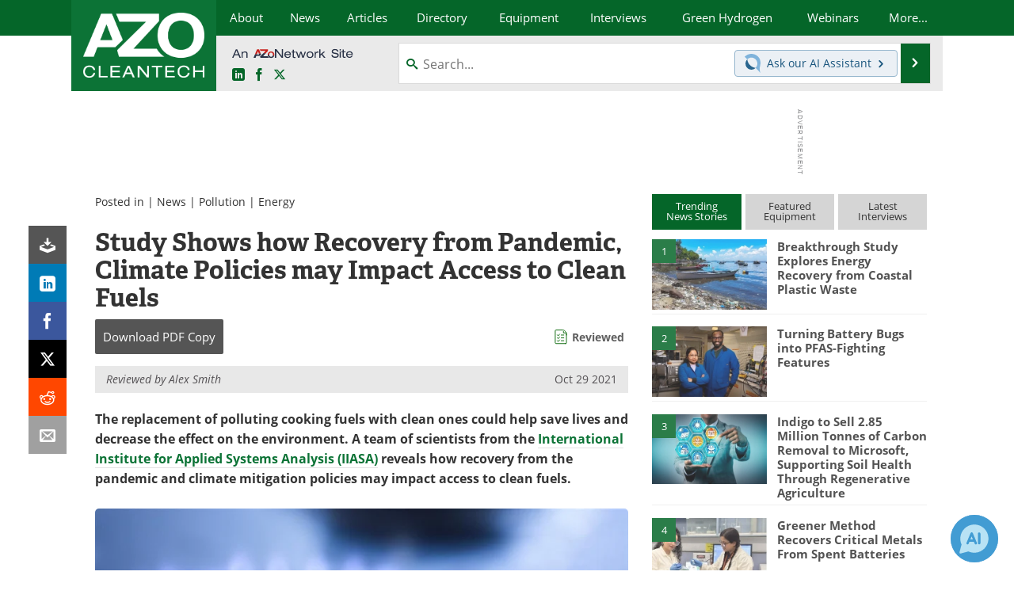

--- FILE ---
content_type: text/html; charset=utf-8
request_url: https://www.google.com/recaptcha/api2/aframe
body_size: 269
content:
<!DOCTYPE HTML><html><head><meta http-equiv="content-type" content="text/html; charset=UTF-8"></head><body><script nonce="O2QFquzpXYeAH4HmGxbhWQ">/** Anti-fraud and anti-abuse applications only. See google.com/recaptcha */ try{var clients={'sodar':'https://pagead2.googlesyndication.com/pagead/sodar?'};window.addEventListener("message",function(a){try{if(a.source===window.parent){var b=JSON.parse(a.data);var c=clients[b['id']];if(c){var d=document.createElement('img');d.src=c+b['params']+'&rc='+(localStorage.getItem("rc::a")?sessionStorage.getItem("rc::b"):"");window.document.body.appendChild(d);sessionStorage.setItem("rc::e",parseInt(sessionStorage.getItem("rc::e")||0)+1);localStorage.setItem("rc::h",'1769674833767');}}}catch(b){}});window.parent.postMessage("_grecaptcha_ready", "*");}catch(b){}</script></body></html>